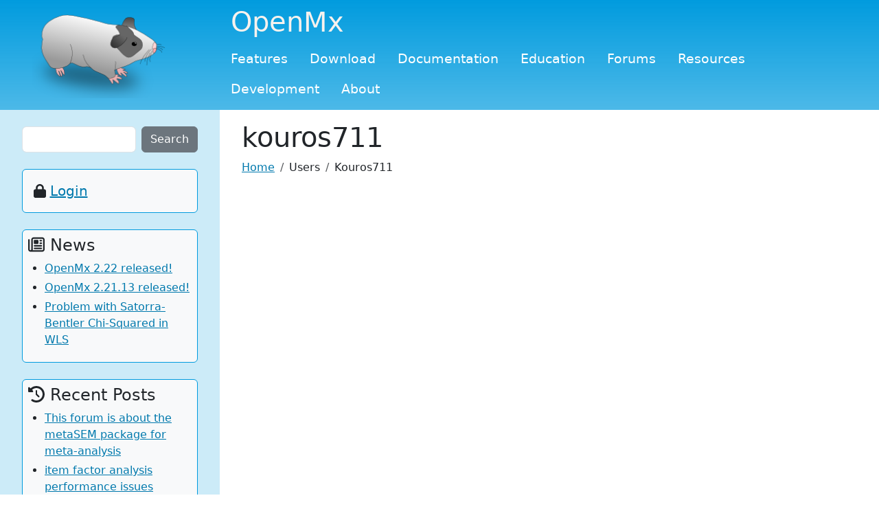

--- FILE ---
content_type: text/html; charset=UTF-8
request_url: https://openmx.ssri.psu.edu/users/kouros711
body_size: 5006
content:

<!DOCTYPE html>
<html lang="en" dir="ltr" class="h-100">
  <head>
    <meta charset="utf-8" />
<script async src="https://www.googletagmanager.com/gtag/js?id=UA-10195982-1"></script>
<script>window.dataLayer = window.dataLayer || [];function gtag(){dataLayer.push(arguments)};gtag("js", new Date());gtag("set", "developer_id.dMDhkMT", true);gtag("config", "UA-10195982-1", {"groups":"default","anonymize_ip":true,"page_placeholder":"PLACEHOLDER_page_path"});</script>
<script>var _paq = _paq || [];(function(){var u=(("https:" == document.location.protocol) ? "https://piwik.ssri.psu.edu/" : "http://piwik.ssri.psu.edu/");_paq.push(["setSiteId", "20"]);_paq.push(["setTrackerUrl", u+"matomo.php"]);_paq.push(["setDoNotTrack", 1]);if (!window.matomo_search_results_active) {_paq.push(["trackPageView"]);}_paq.push(["setIgnoreClasses", ["no-tracking","colorbox"]]);_paq.push(["enableLinkTracking"]);var d=document,g=d.createElement("script"),s=d.getElementsByTagName("script")[0];g.type="text/javascript";g.defer=true;g.async=true;g.src=u+"matomo.js";s.parentNode.insertBefore(g,s);})();</script>
<meta name="Generator" content="Drupal 10 (https://www.drupal.org)" />
<meta name="MobileOptimized" content="width" />
<meta name="HandheldFriendly" content="true" />
<meta name="viewport" content="width=device-width, initial-scale=1.0" />
<link rel="icon" href="/sites/default/files/guineapig.png" type="image/png" />
<link rel="canonical" href="https://openmx.ssri.psu.edu/users/kouros711" />
<link rel="shortlink" href="https://openmx.ssri.psu.edu/user/9372" />

    <title>kouros711 | OpenMx</title>
    <link rel="stylesheet" media="all" href="/core/themes/stable9/css/system/components/align.module.css?t99tj8" />
<link rel="stylesheet" media="all" href="/core/themes/stable9/css/system/components/fieldgroup.module.css?t99tj8" />
<link rel="stylesheet" media="all" href="/core/themes/stable9/css/system/components/container-inline.module.css?t99tj8" />
<link rel="stylesheet" media="all" href="/core/themes/stable9/css/system/components/clearfix.module.css?t99tj8" />
<link rel="stylesheet" media="all" href="/core/themes/stable9/css/system/components/details.module.css?t99tj8" />
<link rel="stylesheet" media="all" href="/core/themes/stable9/css/system/components/hidden.module.css?t99tj8" />
<link rel="stylesheet" media="all" href="/core/themes/stable9/css/system/components/item-list.module.css?t99tj8" />
<link rel="stylesheet" media="all" href="/core/themes/stable9/css/system/components/js.module.css?t99tj8" />
<link rel="stylesheet" media="all" href="/core/themes/stable9/css/system/components/nowrap.module.css?t99tj8" />
<link rel="stylesheet" media="all" href="/core/themes/stable9/css/system/components/position-container.module.css?t99tj8" />
<link rel="stylesheet" media="all" href="/core/themes/stable9/css/system/components/reset-appearance.module.css?t99tj8" />
<link rel="stylesheet" media="all" href="/core/themes/stable9/css/system/components/resize.module.css?t99tj8" />
<link rel="stylesheet" media="all" href="/core/themes/stable9/css/system/components/system-status-counter.css?t99tj8" />
<link rel="stylesheet" media="all" href="/core/themes/stable9/css/system/components/system-status-report-counters.css?t99tj8" />
<link rel="stylesheet" media="all" href="/core/themes/stable9/css/system/components/system-status-report-general-info.css?t99tj8" />
<link rel="stylesheet" media="all" href="/core/themes/stable9/css/system/components/tablesort.module.css?t99tj8" />
<link rel="stylesheet" media="all" href="/modules/contrib/poll/css/poll.base.css?t99tj8" />
<link rel="stylesheet" media="all" href="/modules/contrib/poll/css/poll.theme.css?t99tj8" />
<link rel="stylesheet" media="all" href="/core/themes/stable9/css/views/views.module.css?t99tj8" />
<link rel="stylesheet" media="all" href="/modules/contrib/back_to_top/css/back_to_top.css?t99tj8" />
<link rel="stylesheet" media="all" href="/core/themes/stable9/css/core/assets/vendor/normalize-css/normalize.css?t99tj8" />
<link rel="stylesheet" media="all" href="/themes/contrib/bootstrap5/css/components/action-links.css?t99tj8" />
<link rel="stylesheet" media="all" href="/themes/contrib/bootstrap5/css/components/breadcrumb.css?t99tj8" />
<link rel="stylesheet" media="all" href="/themes/contrib/bootstrap5/css/components/container-inline.css?t99tj8" />
<link rel="stylesheet" media="all" href="/themes/contrib/bootstrap5/css/components/details.css?t99tj8" />
<link rel="stylesheet" media="all" href="/themes/contrib/bootstrap5/css/components/exposed-filters.css?t99tj8" />
<link rel="stylesheet" media="all" href="/themes/contrib/bootstrap5/css/components/field.css?t99tj8" />
<link rel="stylesheet" media="all" href="/themes/contrib/bootstrap5/css/components/form.css?t99tj8" />
<link rel="stylesheet" media="all" href="/themes/contrib/bootstrap5/css/components/icons.css?t99tj8" />
<link rel="stylesheet" media="all" href="/themes/contrib/bootstrap5/css/components/inline-form.css?t99tj8" />
<link rel="stylesheet" media="all" href="/themes/contrib/bootstrap5/css/components/item-list.css?t99tj8" />
<link rel="stylesheet" media="all" href="/themes/contrib/bootstrap5/css/components/links.css?t99tj8" />
<link rel="stylesheet" media="all" href="/themes/contrib/bootstrap5/css/components/menu.css?t99tj8" />
<link rel="stylesheet" media="all" href="/themes/contrib/bootstrap5/css/components/more-link.css?t99tj8" />
<link rel="stylesheet" media="all" href="/themes/contrib/bootstrap5/css/components/pager.css?t99tj8" />
<link rel="stylesheet" media="all" href="/themes/contrib/bootstrap5/css/components/tabledrag.css?t99tj8" />
<link rel="stylesheet" media="all" href="/themes/contrib/bootstrap5/css/components/tableselect.css?t99tj8" />
<link rel="stylesheet" media="all" href="/themes/contrib/bootstrap5/css/components/tablesort.css?t99tj8" />
<link rel="stylesheet" media="all" href="/themes/contrib/bootstrap5/css/components/textarea.css?t99tj8" />
<link rel="stylesheet" media="all" href="/themes/contrib/bootstrap5/css/components/ui-dialog.css?t99tj8" />
<link rel="stylesheet" media="all" href="/themes/contrib/bootstrap5/css/components/messages.css?t99tj8" />
<link rel="stylesheet" media="all" href="/themes/bootstrap5_openmx_sub/css/style.css?t99tj8" />

    <script src="/libraries/fontawesome/js/all.min.js?v=6.4.0" defer></script>
<script src="/libraries/fontawesome/js/v4-shims.min.js?v=6.4.0" defer></script>

  </head>
  <body class="path-user  text-dark   d-flex flex-column h-100">
        <div class="visually-hidden-focusable skip-link p-3 container">
      <a href="#main-content" class="p-2">
        Skip to main content
      </a>
    </div>
    
      <div class="dialog-off-canvas-main-canvas d-flex flex-column h-100" data-off-canvas-main-canvas>
    

<header>
  

    <nav class="navbar navbar-expand-lg navbar-dark text-light  bg-gradient-primary">
    <div class="container-fluid m-0 p-0 d-flex">
        <div class="region region-nav-branding col-3 col-sm-4 col-lg-3 col-xl-3">
    <div id="block-bootstrap5-openmx-sub-branding" class="block block-system block-system-branding-block">
  
    
  <div class="navbar-brand d-flex align-items-center">

    <a href="/" title="Home" rel="home" class="site-logo d-block mx-auto px-0 px-sm-3">
    <img src="/sites/default/files/guineapig.png" alt="Home" />
  </a>
  
  <div>
    
      </div>
</div>
</div>

  </div>

      <div class="container-inline col-8 col-md-7 col-lg-9 col-xl-9">
        <div>
          <h1 class="ps-3">OpenMx</h1>
        </div>
        <button class="navbar-toggler collapsed align-class-bottom align-right me-3" type="button" data-bs-toggle="collapse"
              data-bs-target="#navbarSupportedContent" aria-controls="navbarSupportedContent"
              aria-expanded="false" aria-label="Toggle navigation">
          <span class="navbar-toggler-icon"></span>
        </button>

        <div class="collapse navbar-collapse col-sm-9 col-md-10" id="navbarSupportedContent">
            <div class="region region-nav-main">
    <nav role="navigation" aria-labelledby="block-bootstrap5-openmx-sub-main-navigation-menu" id="block-bootstrap5-openmx-sub-main-navigation" class="block block-menu navigation menu--main">
            
  <h5 class="visually-hidden" id="block-bootstrap5-openmx-sub-main-navigation-menu">Main navigation</h5>
  

        
            <ul data-block="nav_main" class="navbar-nav flex-wrap nav-level-0">
                    <li class="nav-item">
          <a href="/openmx-features" title="Features" class="nav-link" data-drupal-link-system-path="node/7">Features</a>
      </li>

                    <li class="nav-item">
          <a href="/installing-openmx" title="Install" class="nav-link" data-drupal-link-system-path="node/2">Download</a>
      </li>

                    <li class="nav-item">
          <a href="/documentation" title="Documentation" class="nav-link" data-drupal-link-system-path="node/11">Documentation</a>
      </li>

                    <li class="nav-item">
          <a href="/education" title="Workshops and Courses that use the OpenMx package" class="nav-link" data-drupal-link-system-path="node/511">Education</a>
      </li>

                    <li class="nav-item">
          <a href="/forums" title="" class="nav-link" data-drupal-link-system-path="forum">Forums</a>
      </li>

                    <li class="nav-item">
          <a href="/sem-resources" title="SEM Books, Software, and web resources" class="nav-link" data-drupal-link-system-path="node/15">Resources</a>
      </li>

                    <li class="nav-item">
          <a href="/project/openmx" class="nav-link" data-drupal-link-system-path="node/5">Development</a>
      </li>

                    <li class="nav-item">
          <a href="/about-openmx-project" title="About OpenMx" class="nav-link" data-drupal-link-system-path="node/1">About</a>
      </li>

        </ul>
  



  </nav>

  </div>

          
        </div>
      </div>
    </div>
  </nav>
  
</header>

<main role="main">
  <a id="main-content" tabindex="-1"></a>
  
  
  

  <div class="container-fluid g-0">
        <div class="row g-0">
              <div class="bg-primary-subtle col-3 col-sm-4 col-lg-3 col-xl-3 d-none d-md-block px-3">
            <div class="region region-sidebar-first">
    <div class="search-block-form block block-search container-inline py-4" data-drupal-selector="search-block-form" id="block-bootstrap5-openmx-sub-searchform" role="search">
  
    
      <form data-block="sidebar_first" action="/search/node" method="get" id="search-block-form" accept-charset="UTF-8">
  <div class="js-form-item form-item js-form-type-search form-type-search js-form-item-keys form-item-keys form-no-label">
      <label for="edit-keys" class="visually-hidden">Search</label>
        <input title="Enter the terms you wish to search for." data-drupal-selector="edit-keys" type="search" id="edit-keys" name="keys" 
value="" size="75" maxlength="100" class="form-search form-control">

        </div>
<div data-drupal-selector="edit-actions" class="form-actions js-form-wrapper form-wrapper" id="edit-actions">
    <input data-drupal-selector="edit-submit" type="submit" id="edit-submit" value="Search" class="button js-form-submit form-submit btn ms-2 btn-secondary" />

</div>

</form>

  </div>
<div id="block-bootstrap5-openmx-sub-login" class="block block-block-content block-block-content36374f9e-7e7a-4681-b51e-3b648a7161e8 border border-primary rounded bg-body-tertiary p-2">
  
    
      
            <div class="clearfix text-formatted field field--name-body field--type-text-with-summary field--label-hidden field__item"><div class="tex2jax_process"><div class="fs-5 p-2"><i class="fa-solid fa-lock">&nbsp;</i>&nbsp;<a href="/user/login">Login</a></div>
</div></div>
      
  </div>
<div class="views-element-container block block-views block-views-blockcontent-recent-block-2 border border-primary rounded bg-body-tertiary p-2 my-4" id="block-bootstrap5-openmx-sub-views-block-content-recent-block-2">
  
      <h2 class="fs-4"><i class="fa-regular fa-newspaper"></i> News</h2>
    
      <div data-block="sidebar_first"><div class="view view-content-recent view-id-content_recent view-display-id-block_2 js-view-dom-id-fe08b9a99a7c9a10f08aa1357cc7c1e170bc6f993e76d473593ef055d15c5fda">
  
    
      
      <div class="view-content">
      <div class="item-list">
  
  <ul>

          <li><div class="views-field views-field-title"><span class="field-content"><a href="/news/openmx-222-released" hreflang="en">OpenMx 2.22 released!</a></span></div></li>
          <li><div class="views-field views-field-title"><span class="field-content"><a href="/news/openmx-22113-released" hreflang="en">OpenMx 2.21.13 released!</a></span></div></li>
          <li><div class="views-field views-field-title"><span class="field-content"><a href="/news/problem-satorra-bentler-chi-squared-wls" hreflang="und">Problem with Satorra-Bentler Chi-Squared in WLS</a></span></div></li>
    
  </ul>

</div>

    </div>
  
          </div>
</div>

  </div>
<div id="block-bootstrap5-openmx-sub-activeforumtopics" role="navigation" class="block block-forum block-forum-active-block border border-primary rounded bg-body-tertiary p-2 py-2">
  
      <h2 class="fs-4"><i class="fa-solid fa-clock-rotate-left"></i> Recent Posts</h2>
    
      <div class="item-list"><ul><li><a href="/forums/third-party-software/metasem/forum-about-metasem-package-meta-analysis" title="15 comments">This forum is about the metaSEM package for meta-analysis</a></li><li><a href="/forums/openmx-help/openmx-general-help/item-factor-analysis-performance-issues-across-r-versions">item factor analysis performance issues across R versions</a></li><li><a href="/forums/openmx-help/openmx-installation/please-read-posting-help-us-help-you" title="6 comments">Please read before posting: Help us help you!</a></li><li><a href="/forums/openmx-help/openmx-structural-equation-modeling/mxcomputepenaltysearch-1" title="1 comment">mxComputePenaltySearch</a></li><li><a href="/forums/teaching-sem-using-openmx/twin-workshop-2010/interpreting-bivariate-ace-output" title="7 comments">Interpreting bivariate ACE output</a></li></ul></div><div class="more-link"><a href="/forums" title="Read the latest forum topics.">More</a></div>

  </div>

  </div>

        </div>
            <div class="py-3 px-4 col col-md-8">
          <div class="region region-content">
    <div id="block-bootstrap5-openmx-sub-page-title" class="block block-core block-page-title-block">
  
    
      
<h1>kouros711</h1>


  </div>
<div id="block-bootstrap5-openmx-sub-breadcrumbs" class="block block-system block-system-breadcrumb-block">
  
    
        <nav aria-label="breadcrumb">
    <h2 id="system-breadcrumb" class="visually-hidden">Breadcrumb</h2>
    <ol class="breadcrumb">
          <li class="breadcrumb-item">
                  <a href="/">Home</a>
              </li>
          <li class="breadcrumb-item">
                  Users
              </li>
          <li class="breadcrumb-item">
                  Kouros711
              </li>
        </ol>
  </nav>

  </div>
<div data-drupal-messages-fallback class="hidden"></div>
<div id="block-bootstrap5-openmx-sub-content" class="block block-system block-system-main-block">
  
    
      <article class="profile">
      <div class="pb-3"></div>
  </article>

  </div>

  </div>

      </div>
             
       <div class="bg-primary-subtle col-12 d-md-none">
            <div class="region region-sidebar-first">
    <div class="search-block-form block block-search container-inline py-4" data-drupal-selector="search-block-form" id="block-bootstrap5-openmx-sub-searchform" role="search">
  
    
      <form data-block="sidebar_first" action="/search/node" method="get" id="search-block-form" accept-charset="UTF-8">
  <div class="js-form-item form-item js-form-type-search form-type-search js-form-item-keys form-item-keys form-no-label">
      <label for="edit-keys" class="visually-hidden">Search</label>
        <input title="Enter the terms you wish to search for." data-drupal-selector="edit-keys" type="search" id="edit-keys" name="keys" 
value="" size="75" maxlength="100" class="form-search form-control">

        </div>
<div data-drupal-selector="edit-actions" class="form-actions js-form-wrapper form-wrapper" id="edit-actions">
    <input data-drupal-selector="edit-submit" type="submit" id="edit-submit" value="Search" class="button js-form-submit form-submit btn ms-2 btn-secondary" />

</div>

</form>

  </div>
<div id="block-bootstrap5-openmx-sub-login" class="block block-block-content block-block-content36374f9e-7e7a-4681-b51e-3b648a7161e8 border border-primary rounded bg-body-tertiary p-2">
  
    
      
            <div class="clearfix text-formatted field field--name-body field--type-text-with-summary field--label-hidden field__item"><div class="tex2jax_process"><div class="fs-5 p-2"><i class="fa-solid fa-lock">&nbsp;</i>&nbsp;<a href="/user/login">Login</a></div>
</div></div>
      
  </div>
<div class="views-element-container block block-views block-views-blockcontent-recent-block-2 border border-primary rounded bg-body-tertiary p-2 my-4" id="block-bootstrap5-openmx-sub-views-block-content-recent-block-2">
  
      <h2 class="fs-4"><i class="fa-regular fa-newspaper"></i> News</h2>
    
      <div data-block="sidebar_first"><div class="view view-content-recent view-id-content_recent view-display-id-block_2 js-view-dom-id-fe08b9a99a7c9a10f08aa1357cc7c1e170bc6f993e76d473593ef055d15c5fda">
  
    
      
      <div class="view-content">
      <div class="item-list">
  
  <ul>

          <li><div class="views-field views-field-title"><span class="field-content"><a href="/news/openmx-222-released" hreflang="en">OpenMx 2.22 released!</a></span></div></li>
          <li><div class="views-field views-field-title"><span class="field-content"><a href="/news/openmx-22113-released" hreflang="en">OpenMx 2.21.13 released!</a></span></div></li>
          <li><div class="views-field views-field-title"><span class="field-content"><a href="/news/problem-satorra-bentler-chi-squared-wls" hreflang="und">Problem with Satorra-Bentler Chi-Squared in WLS</a></span></div></li>
    
  </ul>

</div>

    </div>
  
          </div>
</div>

  </div>
<div id="block-bootstrap5-openmx-sub-activeforumtopics" role="navigation" class="block block-forum block-forum-active-block border border-primary rounded bg-body-tertiary p-2 py-2">
  
      <h2 class="fs-4"><i class="fa-solid fa-clock-rotate-left"></i> Recent Posts</h2>
    
      <div class="item-list"><ul><li><a href="/forums/third-party-software/metasem/forum-about-metasem-package-meta-analysis" title="15 comments">This forum is about the metaSEM package for meta-analysis</a></li><li><a href="/forums/openmx-help/openmx-general-help/item-factor-analysis-performance-issues-across-r-versions">item factor analysis performance issues across R versions</a></li><li><a href="/forums/openmx-help/openmx-installation/please-read-posting-help-us-help-you" title="6 comments">Please read before posting: Help us help you!</a></li><li><a href="/forums/openmx-help/openmx-structural-equation-modeling/mxcomputepenaltysearch-1" title="1 comment">mxComputePenaltySearch</a></li><li><a href="/forums/teaching-sem-using-openmx/twin-workshop-2010/interpreting-bivariate-ace-output" title="7 comments">Interpreting bivariate ACE output</a></li></ul></div><div class="more-link"><a href="/forums" title="Read the latest forum topics.">More</a></div>

  </div>

  </div>

        </div>
          </div>
  </div>

</main>

<footer class="mt-auto   footer-light text-dark  bg-primary-subtle">
  <div class="container-fluid m-0 p-0">
    
    <p class="text-align-center">&copy; 2007-2026 <a href="https://openmx.ssri.psu.edu/">The OpenMx Project</a>.</p>
  </div>
</footer>

  </div>

    
    <script type="application/json" data-drupal-selector="drupal-settings-json">{"path":{"baseUrl":"\/","pathPrefix":"","currentPath":"user\/9372","currentPathIsAdmin":false,"isFront":false,"currentLanguage":"en"},"pluralDelimiter":"\u0003","suppressDeprecationErrors":true,"matomo":{"disableCookies":false,"trackColorbox":false,"trackMailto":true},"back_to_top":{"back_to_top_button_trigger":100,"back_to_top_speed":1200,"back_to_top_prevent_on_mobile":false,"back_to_top_prevent_in_admin":false,"back_to_top_button_type":"image","back_to_top_button_text":"Back to top"},"google_analytics":{"account":"UA-10195982-1","trackOutbound":true,"trackMailto":true,"trackTel":true,"trackDownload":true,"trackDownloadExtensions":"7z|aac|arc|arj|asf|asx|avi|bin|csv|doc(x|m)?|dot(x|m)?|exe|flv|gif|gz|gzip|hqx|jar|jpe?g|js|mp(2|3|4|e?g)|mov(ie)?|msi|msp|pdf|phps|png|ppt(x|m)?|pot(x|m)?|pps(x|m)?|ppam|sld(x|m)?|thmx|qtm?|ra(m|r)?|sea|sit|tar|tgz|torrent|txt|wav|wma|wmv|wpd|xls(x|m|b)?|xlt(x|m)|xlam|xml|z|zip"},"mathjax":{"config_type":0,"config":{"tex":{"inlineMath":[["$$","$$"],["\\(","\\)"]],"processEscapes":"true"},"showProcessingMessages":"false","messageStyle":"none"}},"ajaxTrustedUrl":{"\/search\/node":true},"user":{"uid":0,"permissionsHash":"bf06aaa99de6a8ad493a7361f07213d984168ce849ca6cba1f9131345dbe0350"}}</script>
<script src="/core/assets/vendor/jquery/jquery.min.js?v=3.7.1"></script>
<script src="/core/assets/vendor/once/once.min.js?v=1.0.1"></script>
<script src="/core/misc/drupalSettingsLoader.js?v=10.6.2"></script>
<script src="/core/misc/drupal.js?v=10.6.2"></script>
<script src="/core/misc/drupal.init.js?v=10.6.2"></script>
<script src="/modules/contrib/back_to_top/js/back_to_top.js?v=10.6.2"></script>
<script src="/themes/contrib/bootstrap5/dist/bootstrap/5.3.8/dist/js/bootstrap.bundle.js?v=5.3.8"></script>
<script src="/modules/contrib/google_analytics/js/google_analytics.js?v=10.6.2"></script>
<script src="/modules/contrib/mathjax/js/config.js?v=10.6.2"></script>
<script src="https://cdn.jsdelivr.net/npm/mathjax@3/es5/tex-chtml-full.js"></script>
<script src="/modules/contrib/mathjax/js/setup.js?v=10.6.2"></script>
<script src="/modules/contrib/matomo/js/matomo.js?t99tj8"></script>

  </body>
</html>
